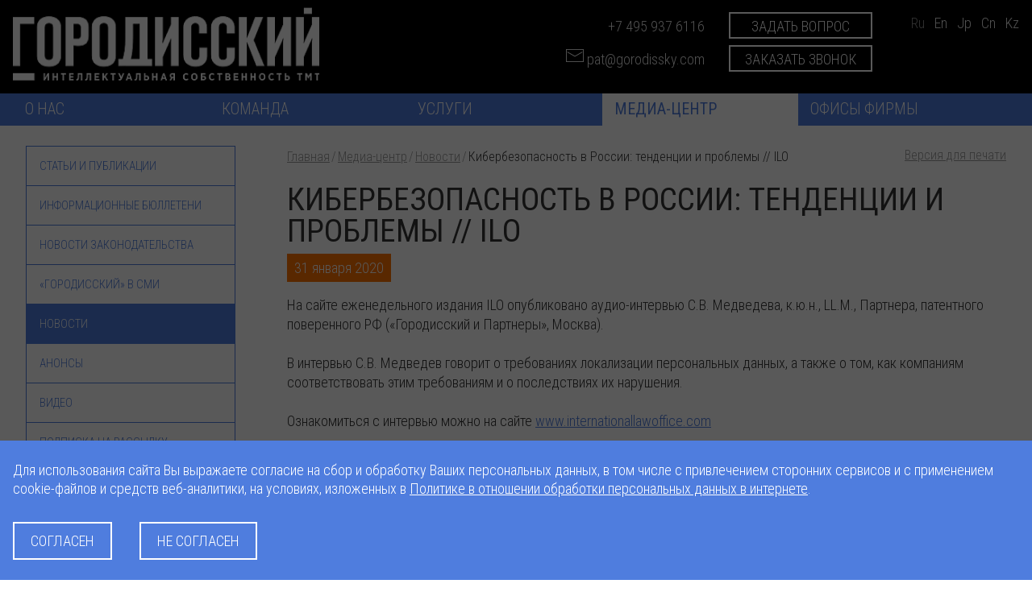

--- FILE ---
content_type: text/html; charset=utf-8
request_url: https://www.gorodissky.ru/publications/news/kiberbezopasnost-v-rossii-tendentsii-i-problemy-ilo/
body_size: 19357
content:
<!DOCTYPE HTML>
<html>
<head>
	<meta charset="windows-1251"/>
	<meta name="author" content="Юридическая фирма «Городисский и Партнеры»" />
	<meta http-equiv="imagetoolbar" content="no" />
	<meta http-equiv="X-UA-Compatible" content="IE=edge" />
	<meta name="SKYPE_TOOLBAR" content="SKYPE_TOOLBAR_PARSER_COMPATIBLE" />
	<meta name="viewport" content="width=1134" />
  <meta name="MobileOptimized" content="1134">
	<meta name="msvalidate.01" content="4D36F082A664217F409B6745B05A2324" />
  <meta name="viewport" content="width=device-width, initial-scale=1">
	<link href="/bitrix/templates/main/_i/favicon.ico" rel="icon" type="image/x-icon" />
  <meta property="og:description" content="" /><meta property="og:image" content="http://www.gorodissky.ru/bitrix/templates/main/_i/logo_inverted_380x91.png" /><link rel="image_src" href="http://www.gorodissky.ru/bitrix/templates/main/_i/logo_inverted_380x91.png" />    <meta property="og:title" content="Кибербезопасность в России: тенденции и проблемы // ILO"/>
    <meta property="og:type" content="website"/>
    <meta property="og:url" content="https://www.gorodissky.ru/publications/news/kiberbezopasnost-v-rossii-tendentsii-i-problemy-ilo/" />  
	<meta property="og:image" content="https://www.gorodissky.ru/bitrix/templates/main/_i/logo_inverted_380x91.png" />
    <meta property="og:image:width" content="380" />
    <meta property="og:image:height" content="91" />
	<link rel="apple-touch-icon" href="/bitrix/templates/main/_i/touch-icon-iphone.png"/>
	<link rel="apple-touch-icon" sizes="72x72" href="/bitrix/templates/main/_i/touch-icon-ipad.png"/>
	<link rel="apple-touch-icon" sizes="114x114" href="/bitrix/templates/main/_i/touch-icon-iphone4.png"/>
	<link rel="apple-touch-icon" sizes="120x120" href="/bitrix/templates/main/_i/touch-icon-iphone-retina.png">
	<link rel="apple-touch-icon" sizes="152x152" href="/bitrix/templates/main/_i/touch-icon-ipad-retina.png">

	<script type="text/javascript" src="/bitrix/templates/main/_js/swiper/dist/js/swiper.min.js"></script>
	<link rel="stylesheet" href="/bitrix/templates/main/_js/swiper/dist/css/swiper.min.css">
	<script type="text/javascript" async src="https://app.comagic.ru/static/cs.min.js"></script>

	<link rel="stylesheet" type="text/css" href="/bitrix/templates/mobile/_css/custom.css?16069747966865">
  	<link rel="stylesheet" type="text/css" href="/bitrix/templates/mobile/_css/gorodissky.css?1618414684103466">
	<link rel="stylesheet" type="text/css" href="/bitrix/templates/mobile/_css/jquery-ui.min.css">
	<link rel="stylesheet" type="text/css" href="/bitrix/templates/mobile/_css/style.min.css">
	<link rel="stylesheet" type="text/css" href="/bitrix/templates/mobile/_css/styles_mob.css?160697521324066">
	
    <!--	<link rel="stylesheet" href="/bitrix/templates/mobile/template_styles.css">-->
	<meta http-equiv="Content-Type" content="text/html; charset=utf-8" />
<meta name="robots" content="index, follow" />
<meta name="keywords" content="Новости юридической фирмы «Городисский и Партнеры»: доклады, выступления и участие специалистов фирмы в семинарах, акции, конкурсы, значимые события. " />
<meta name="description" content="Кибербезопасность в России: тенденции и проблемы // ILO. Самые последние и актуальные новости социального проекта юридической фирмы «Городисский и Партнеры» - Gorodissky IP School." />
<link rel="canonical" href="https://www.gorodissky.ru/publications/news/kiberbezopasnost-v-rossii-tendentsii-i-problemy-ilo/" />
<link href="/bitrix/js/ui/design-tokens/dist/ui.design-tokens.min.css?170309134722911" type="text/css"  rel="stylesheet" />
<link href="/bitrix/js/ui/fonts/opensans/ui.font.opensans.min.css?17030908112320" type="text/css"  rel="stylesheet" />
<link href="/bitrix/js/main/popup/dist/main.popup.bundle.min.css?170309101026598" type="text/css"  rel="stylesheet" />
<link href="/bitrix/cache/css/ru/mobile/page_2f5b6dbcb5c579925777ad9006f5aa2b/page_2f5b6dbcb5c579925777ad9006f5aa2b_v1.css?1765190691268" type="text/css"  rel="stylesheet" />
<link href="/bitrix/cache/css/ru/mobile/template_db7f856668d3e6b419fe0ceaa1d0303a/template_db7f856668d3e6b419fe0ceaa1d0303a_v1.css?176519069115672" type="text/css"  data-template-style="true" rel="stylesheet" />
<script type="text/javascript">if(!window.BX)window.BX={};if(!window.BX.message)window.BX.message=function(mess){if(typeof mess==='object'){for(let i in mess) {BX.message[i]=mess[i];} return true;}};</script>
<script type="text/javascript">(window.BX||top.BX).message({'JS_CORE_LOADING':'Загрузка...','JS_CORE_NO_DATA':'- Нет данных -','JS_CORE_WINDOW_CLOSE':'Закрыть','JS_CORE_WINDOW_EXPAND':'Развернуть','JS_CORE_WINDOW_NARROW':'Свернуть в окно','JS_CORE_WINDOW_SAVE':'Сохранить','JS_CORE_WINDOW_CANCEL':'Отменить','JS_CORE_WINDOW_CONTINUE':'Продолжить','JS_CORE_H':'ч','JS_CORE_M':'м','JS_CORE_S':'с','JSADM_AI_HIDE_EXTRA':'Скрыть лишние','JSADM_AI_ALL_NOTIF':'Показать все','JSADM_AUTH_REQ':'Требуется авторизация!','JS_CORE_WINDOW_AUTH':'Войти','JS_CORE_IMAGE_FULL':'Полный размер'});</script>

<script type="text/javascript" src="/bitrix/js/main/core/core.min.js?1703091381221146"></script>

<script>BX.setJSList(['/bitrix/js/main/core/core_ajax.js','/bitrix/js/main/core/core_promise.js','/bitrix/js/main/polyfill/promise/js/promise.js','/bitrix/js/main/loadext/loadext.js','/bitrix/js/main/loadext/extension.js','/bitrix/js/main/polyfill/promise/js/promise.js','/bitrix/js/main/polyfill/find/js/find.js','/bitrix/js/main/polyfill/includes/js/includes.js','/bitrix/js/main/polyfill/matches/js/matches.js','/bitrix/js/ui/polyfill/closest/js/closest.js','/bitrix/js/main/polyfill/fill/main.polyfill.fill.js','/bitrix/js/main/polyfill/find/js/find.js','/bitrix/js/main/polyfill/matches/js/matches.js','/bitrix/js/main/polyfill/core/dist/polyfill.bundle.js','/bitrix/js/main/core/core.js','/bitrix/js/main/polyfill/intersectionobserver/js/intersectionobserver.js','/bitrix/js/main/lazyload/dist/lazyload.bundle.js','/bitrix/js/main/polyfill/core/dist/polyfill.bundle.js','/bitrix/js/main/parambag/dist/parambag.bundle.js']);
</script>
<script type="text/javascript">(window.BX||top.BX).message({'LANGUAGE_ID':'ru','FORMAT_DATE':'DD.MM.YYYY','FORMAT_DATETIME':'DD.MM.YYYY HH:MI:SS','COOKIE_PREFIX':'gp','SERVER_TZ_OFFSET':'10800','UTF_MODE':'Y','SITE_ID':'ru','SITE_DIR':'/','USER_ID':'','SERVER_TIME':'1769410679','USER_TZ_OFFSET':'0','USER_TZ_AUTO':'Y','bitrix_sessid':'7502c937de67351ff38e258031c8a116'});</script>


<script type="text/javascript" src="/bitrix/js/main/popup/dist/main.popup.bundle.min.js?170309138365711"></script>
<script type="text/javascript">BX.setJSList(['/bitrix/templates/mobile/_js/jquery1.11.1.min.js']);</script>
<script type="text/javascript">BX.setCSSList(['/bitrix/templates/mobile/components/bitrix/news.detail/news/style.css','/bitrix/templates/mobile/template_styles.css','/bitrix/templates/mobile/styles.css']);</script>


<script type="text/javascript"  src="/bitrix/cache/js/ru/mobile/template_ad2f63bfb6bd18afb9531af495bc8e38/template_ad2f63bfb6bd18afb9531af495bc8e38_v1.js?176519069196081"></script>
<script type="text/javascript">var _ba = _ba || []; _ba.push(["aid", "873cd566ce0ea64f75323d1df309d134"]); _ba.push(["host", "www.gorodissky.ru"]); (function() {var ba = document.createElement("script"); ba.type = "text/javascript"; ba.async = true;ba.src = (document.location.protocol == "https:" ? "https://" : "http://") + "bitrix.info/ba.js";var s = document.getElementsByTagName("script")[0];s.parentNode.insertBefore(ba, s);})();</script>


	<title>Кибербезопасность в России: тенденции и проблемы // ILO – новости «Городисский и Партнеры»</title>
	
<!-- Yandex.Metrika counter -->
<script type="text/javascript">
   (function(m,e,t,r,i,k,a){m[i]=m[i]||function(){(m[i].a=m[i].a||[]).push(arguments)};
   m[i].l=1*new Date();
   for (var j = 0; j < document.scripts.length; j++) {if (document.scripts[j].src === r) { return; }}
   k=e.createElement(t),a=e.getElementsByTagName(t)[0],k.async=1,k.src=r,a.parentNode.insertBefore(k,a)})
   (window, document, "script", "https://mc.yandex.ru/metrika/tag.js", "ym");

   ym(6327580, "init", {
        clickmap:true,
        trackLinks:true,
        accurateTrackBounce:true,
        webvisor:true
   });
</script>
<noscript><div><img src="https://mc.yandex.ru/watch/6327580" style="position:absolute; left:-9999px;" alt=""/></div></noscript>
<!-- /Yandex.Metrika counter -->
</head>

<body>
<div id="panel"></div>
<div id="wrap">

    <div id="main_area" class="clearfix">
		<!-- BEGIN header -->
        <div class="header">

            <!-- BEGIN header_headline -->
			<div class="header_headline rubber_centered">
				<a href="/">
					<img width="380" alt="Городисский и Партнеры" src="/_i/GIP_logo_web_ru.png" height="91" title="Городисский и Партнеры" id="logo">
				</a>
				<div class="company">
									<a href="javascript:void(0);" class="btn btn_inverse btn-feedback cquestion_form_open mobile">Задать вопрос</a>
                </div>
                <!-- XV -->
                <div class="header_headline_Contacts header-lang">
					<span class="only_print">pat@gorodissky.ru</span>
					<a  href="https://www.gorodissky.ru/" class="active" title="Русский">Ru</a>
					<a rel="nofollow"  title="English" href="https://www.gorodissky.com">En</a>
                    <a rel="nofollow"  title="Japanese" href="https://www.gorodissky.com/jp/">Jp</a>
					<a rel="nofollow"  title="CN" href="https://www.gorodissky.com/cn/">Cn</a>
					<a rel="nofollow"  title="KZ" href="https://www.gorodissky.com/kz/">Kz</a><br>
					<span class="only_print">www.gorodissky.ru</span>
                </div>
				<div class="header_headline_Contacts header-contacts">
					<div class="header-contacts__col header-contacts__col_right">
						<a href="tel:+74959376116" title="Позвонить Городисский и Партнеры" class="open_TelList2 comagic_phone">+7 495 937 6116</a> <br>

 
<a class="email_list_custom" href="mailto:pat@gorodissky.com">     <img src="/upload/iconsemail.png" alt="">     pat@gorodissky.com</a> 

<!--<a href="/contacts/moskva/" class="contactPage_link" title="Страница контактов">свяжитесь с нами</a> -->					</div>
										<div class="header-contacts__col header-contacts__col_left">
						<a href="javascript:void(0);" class="btn btn_inverse btn-feedback cquestion_form_open">Задать вопрос</a>
						<a href="javascript:void(0);" class="btn btn_inverse btn-calback callback_form_open">Заказать звонок</a>

					</div>
									</div>
				<!-- / XV -->
            </div>
			<!-- END header_headline -->

            <!-- BEGIN header_menu -->
			<div class="header_menu">
			   <a href="javascript:void(0);" class="sandwitch_icon">Меню</a>
				<div class="header_menu_box rubber_centered">
                    <a href="javascript:void(0);" class="close_icon_mob">x</a>
					<div class="header_search_all mobile-search-all">
		                <div class="header_menu_searchBox_cover">
		                	<div class="header_menu_searchBox">
		                	<form name="search" action="/search/">
	<input type="submit" class="searchForm_button" title="Искать" value=" ">
	<input placeholder="Начать поиск" class="searchForm_text" type="text" name="q" value="" />
	<a href="#" class="header_menu_closeSearch noLine" title="Закрыть панель поиска">&#160;</a>
</form>		                	</div>
		            	</div>
		                <a href="#" class="header_menu_searchLink" title="Поиск">&#160;</a>
					</div>
										<div>
					<ul class="header_menu_list" itemscope itemtype="http://www.schema.org/SiteNavigationElement">
			<li class="menu_item toggle-menu">
			<a itemprop="name url" href="/about/" title="О нас" class="menu_item_name">О нас</a><span class="menu_marker">&#160;</span>
			<div class="menu_lev2_box size_2x">
								<div class="menu_lev2_column">
					<ul class="menu_lev2_list">
																		<li>
								<a href="/about/company_structure/" class=" menu_lev2_link">Структура </a>
							</li>
																								<li>
								<a href="/about/projects/" class=" menu_lev2_link">Проекты</a>
							</li>
																								<li>
								<a href="/about/ratings/" class=" menu_lev2_link">Рейтинги</a>
							</li>
																								<li>
								<a href="/gorodissky-ip-school/" class=" menu_lev2_link">Gorodissky IP School</a>
							</li>
																								<li>
								<a href="/about/vacancies/" class=" menu_lev2_link">Карьера</a>
							</li>
																								<li>
								<a href="/contacts/moskva/" class=" menu_lev2_link">Контакты</a>
							</li>
																</ul>
				</div>
				
				
				

								<div class="menu_lev2_teasers">
					<ul class="menu_lev2_images">
											<li>
							<a target="_blank" href="/upload/iblock/Gorodissky_2506.pdf" title="Презентация о фирме" class="menu_lev2_teaserLink">Презентация о фирме</a>
							<a target="_blank" href="/upload/iblock/Gorodissky_2506.pdf" title="Презентация о фирме">
								<img class="lev2_teaserImage" data-lazyload="/upload/webp/10a/menu_185.webp" src="[data-uri]" alt="Презентация о фирме">
							</a>
						</li>
											<li>
							<a  href="/dom-maikova/" title="Дом Майкова" class="menu_lev2_teaserLink">Дом Майкова</a>
							<a  href="/dom-maikova/" title="Дом Майкова">
								<img class="lev2_teaserImage" data-lazyload="/upload/webp/0e4/183485.webp" src="[data-uri]" alt="Дом Майкова">
							</a>
						</li>
											<li>
							<a  href="/about_gorodissky/" title="О М.Л. ГОРОДИССКОМ" class="menu_lev2_teaserLink">О М.Л. ГОРОДИССКОМ</a>
							<a  href="/about_gorodissky/" title="О М.Л. ГОРОДИССКОМ">
								<img class="lev2_teaserImage" data-lazyload="/upload/webp/e45/MLG_227x160_2-185.webp" src="[data-uri]" alt="О М.Л. ГОРОДИССКОМ">
							</a>
						</li>
										</ul>
				</div>
							</div>
	
							<li class="menu_item" itemprop="name">
				<a itemprop="url" href="/team/" title="Команда" class="menu_item_name">Команда</a>
			</li>
			
				<li class="menu_item toggle-menu service_link_dropdown">
			<a itemprop="name url" href="/services/" title="Услуги" class="menu_item_name">Услуги</a><span class="menu_marker">&#160;</span>
			<div class="menu_lev2_box size_2x">
				
															<div class="menu_lev2_column">
							<h4>Практика<br>патентных поверенных</h4>
							<ul class="menu_lev2_list">
																								<li>
										<a href="/services/izobreteniya-i-poleznye-modeli/" class="  menu_lev2_link">Патентование изобретений и полезных моделей</a>
									</li>
																																<li>
										<a href="/services/promyshlennye-obraztsy/" class="  menu_lev2_link">Патентование промышленных образцов</a>
									</li>
																																<li>
										<a href="/services/selektsionnye-dostizheniya/" class="  menu_lev2_link">Селекционные достижения</a>
									</li>
																																<li>
										<a href="/services/patentovanie-za-rubezhom/" class="  menu_lev2_link">Патентование за рубежом</a>
									</li>
																																<li>
										<a href="/services/patentnye-issledovaniya/" class="  menu_lev2_link">Патентные исследования</a>
									</li>
																																<li>
										<a href="/services/proverka-na-patentnuyu-chistotu/" class="  menu_lev2_link">Проверка на патентную чистоту</a>
									</li>
																																<li>
										<a href="/services/zaklyucheniya-o-narushenii-patentov/" class="  menu_lev2_link">Заключения о нарушении патентов</a>
									</li>
																																<li>
										<a href="/services/tovarnye-znaki/" class="  menu_lev2_link">Регистрация товарных знаков</a>
									</li>
																																<li>
										<a href="/services/registratsiya-tovarnykh-znakov-za-rubezhom/" class="  menu_lev2_link">Регистрация товарных знаков за рубежом</a>
									</li>
																																<li>
										<a href="/services/monitoring-tovarnykh-znakov/" class="  menu_lev2_link">Мониторинг товарных знаков</a>
									</li>
																																<li>
										<a href="/services/zaklyucheniya-o-narushenii-tovarnykh-znakov/" class="  menu_lev2_link">Заключения о нарушении товарных знаков</a>
									</li>
																																<li>
										<a href="/services/geograficheskie-ukazaniya-i-nmpt/" class="  menu_lev2_link">Географические указания и НМПТ</a>
									</li>
																																<li>
										<a href="/services/podderzhanie-v-sile-patentov-i-svidetelstv/" class="  menu_lev2_link">Продление патентов и товарных знаков</a>
									</li>
																																<li>
										<a href="/services/programmy-bazy-dannykh-topologii/" class="  menu_lev2_link">Программы для ЭВМ, базы данных и топологии интегральных микросхем</a>
									</li>
																						</ul>
						</div>
											<div class="menu_lev2_column">
							<h4>Юридическая<br>практика</h4>
							<ul class="menu_lev2_list">
																								<li>
										<a href="/services/strategicheskiy-konsalting/" class="  menu_lev2_link">Стратегический консалтинг</a>
									</li>
																																<li>
										<a href="/services/razreshenie-sporov/" class="  menu_lev2_link">Судебные споры</a>
									</li>
																																<li>
										<a href="/services/zashchita-prav-i-borba-s-kontrafaktnoy-produktsiey/" class="  menu_lev2_link">Защита прав и борьба с контрафактной продукцией</a>
									</li>
																																<li>
										<a href="/services/avtorskie-i-smezhnye-prava-/" class="  menu_lev2_link">Авторские и смежные права </a>
									</li>
																																<li>
										<a href="/services/nedobrosovestnaya-konkurentsiya-i-nedostovernaya-reklama-/" class="  menu_lev2_link">Недобросовестная конкуренция и недостоверная реклама </a>
									</li>
																																<li>
										<a href="/services/reklama-i-media/" class="  menu_lev2_link">Реклама и медиа</a>
									</li>
																																<li>
										<a href="/services/pravovaya-ekspertiza-i-audit/" class="  menu_lev2_link">Юридические проверки и аудиты</a>
									</li>
																																<li>
										<a href="/services/nalogooblozhenie-i-bukhgalterskiy-uchet/" class="  menu_lev2_link">Налогообложение и бухгалтерский учет</a>
									</li>
																																<li>
										<a href="/services/sdelki-po-rasporyazheniyu-is/" class="  menu_lev2_link">Сделки по распоряжению правами</a>
									</li>
																																<li>
										<a href="/services/domennye-imena-i-veb-sayty/" class="  menu_lev2_link">Доменные имена и веб-сайты </a>
									</li>
																																<li>
										<a href="/services/gorodissky-ip-security/" class="  menu_lev2_link">Защита бренда on-line и off-line</a>
									</li>
																																<li>
										<a href="/services/internet-i-elektronnaya-torgovlya/" class="  menu_lev2_link">Интернет и электронная торговля</a>
									</li>
																																<li>
										<a href="/services/kommercheskaya-tayna-i-nou-khau/" class="  menu_lev2_link">Коммерческая тайна и ноу-хау </a>
									</li>
																																<li>
										<a href="/services/informatsionnye-tekhnologii-zashchita-informatsii-i-personalnykh-dannykh/" class="  menu_lev2_link">Информационные технологии, защита информации и персональных данных</a>
									</li>
																																<li>
										<a href="/services/telekommunikatsii-i-svyaz/" class="  menu_lev2_link">Телекоммуникации и связь</a>
									</li>
																						</ul>
						</div>
									
				

							</div>
	
				<li class="menu_item toggle-menu">
			<a itemprop="name url" href="/publications/" title="Медиа-центр" class="menu_item_name">Медиа-центр</a><span class="menu_marker">&#160;</span>
			<div class="menu_lev2_box size_2x to_right">
								<div class="menu_lev2_column">
					<ul class="menu_lev2_list">
																		<li>
								<a href="/publications/articles/" class=" menu_lev2_link">Статьи и публикации</a>
							</li>
																								<li>
								<a href="/publications/newsletters/" class=" menu_lev2_link">Информационные бюллетени</a>
							</li>
																								<li>
								<a href="/publications/law_news/" class=" menu_lev2_link">Новости законодательства</a>
							</li>
																								<li>
								<a href="/publications/exp_articles/" class=" menu_lev2_link">«Городисский» в СМИ</a>
							</li>
																								<li class="active">
																	<a href="/publications/news/" class=" menu_lev2_link">Новости</a>
															</li>
																								<li>
								<a href="/publications/events/" class=" menu_lev2_link">Анонсы</a>
							</li>
																								<li>
								<a href="/publications/video/" class=" menu_lev2_link">Видео</a>
							</li>
																								<li>
								<a href="/subscription/" class="subs_custom menu_lev2_link">Подписка на рассылку</a>
							</li>
																</ul>
				</div>
				
				
				

								<div class="menu_lev2_teasers">
					<ul class="menu_lev2_images">
											<li>
							<a target="_blank" href="https://www.gorodissky.ru/upload/iblock/28a/ons3rr9hwae10noeua2e2d8jntzwy6tk/GNews_2025_160.pdf" title="Информационный бюллетень № 2 (160) 2025" class="menu_lev2_teaserLink">Информационный бюллетень № 2 (160) 2025</a>
							<a target="_blank" href="https://www.gorodissky.ru/upload/iblock/28a/ons3rr9hwae10noeua2e2d8jntzwy6tk/GNews_2025_160.pdf" title="Информационный бюллетень № 2 (160) 2025">
								<img class="lev2_teaserImage" data-lazyload="/upload/webp/b18/GNews_2025_16085.webp" src="[data-uri]" alt="Информационный бюллетень № 2 (160) 2025">
							</a>
						</li>
										</ul>
				</div>
							</div>
	
				<li class="menu_item toggle-menu">
			<a itemprop="name url" href="/contacts/" title="Офисы фирмы" class="menu_item_name">Офисы фирмы</a><span class="menu_marker">&#160;</span>
			<div class="menu_lev2_box size_2x to_right">
				
				
																				<div class="menu_lev2_column" style="padding-right:25px;">
							<ul class="menu_lev2_list">
															<li>
																		<a href="/contacts/moskva/" title="Москва" class="city_in_menu">Москва</a>
																		
																			тел: <a href="tel:+74959376116" class="phone_in_menu">+7 (495) 937-61-16</a><br />
																	</li>
															<li>
																		<a href="/contacts/kazan/" title="Казань" class="city_in_menu">Казань</a>
																		
																			тел: <a href="tel:+78432363232" class="phone_in_menu">+7 (843) 236-32-32</a><br />
																			тел: <a href="tel:+78432364343" class="phone_in_menu">+7 (843) 236-43-43</a><br />
																			тел: <a href="tel:+78432472244" class="phone_in_menu">+7 (843) 247-22-44</a><br />
																	</li>
															<li>
																		<a href="/contacts/vladivostok/" title="Владивосток" class="city_in_menu">Владивосток</a>
																		
																			тел: <a href="tel:+74232469100" class="phone_in_menu">+7 (423) 246-91-00</a><br />
																	</li>
															<li>
																		<a href="/contacts/nizhniy-novgorod/" title="Н.Новгород" class="city_in_menu">Н.Новгород</a>
																		
																			тел: <a href="tel:+78314307339" class="phone_in_menu">+7 (831) 430-73-39</a><br />
																	</li>
															<li>
																		<a href="/contacts/perm/" title="Пермь" class="city_in_menu">Пермь</a>
																		
																			тел: <a href="tel:+73422583438;+73422087474" class="phone_in_menu">+7 (342) 258 34 38; +7 (342) 208 74 74</a><br />
																	</li>
															<li>
																		<a href="/contacts/sarov/" title="Саров" class="city_in_menu">Саров</a>
																		
																			тел: <a href="tel:+78313445275" class="phone_in_menu">+7 (831) 344 5275</a><br />
																	</li>
															<li>
																		<a href="/contacts/ufa/" title="Уфа" class="city_in_menu">Уфа</a>
																		
																			тел: <a href="tel:+73472865861" class="phone_in_menu">+7 (347) 286 5861</a><br />
																	</li>
															<li>
																		<a href="/contacts/UAEdubai/" title="Дубай" class="city_in_menu">Дубай</a>
																		
																			тел: <a href="tel:+97143554882" class="phone_in_menu">+971 43 55 4882</a><br />
																	</li>
														</ul>
						</div>
											<div class="menu_lev2_column" style="padding-right:0px;">
							<ul class="menu_lev2_list">
															<li>
																		<a href="/contacts/sankt-peterburg/" title="Санкт-Петербург" class="city_in_menu">Санкт-Петербург</a>
																		
																			тел: <a href="tel:+78123275056" class="phone_in_menu">+7 (812) 327-50-56</a><br />
																			тел: <a href="tel:+78122330709" class="phone_in_menu">+7 (812) 233-07-09</a><br />
																	</li>
															<li>
																		<a href="/contacts/ekaterinburg/" title="Екатеринбург" class="city_in_menu">Екатеринбург</a>
																		
																			тел: <a href="tel:+73433511383" class="phone_in_menu">+7 (343) 351-13-83</a><br />
																	</li>
															<li>
																		<a href="/contacts/samara/" title="Самара" class="city_in_menu">Самара</a>
																		
																			тел: <a href="tel:+78462702612" class="phone_in_menu">+7 (846) 270-26-12</a><br />
																			тел: <a href="tel:+78462702614" class="phone_in_menu">+7 (846) 270-26-14</a><br />
																			тел: <a href="tel:+78462702613" class="phone_in_menu">+7 (846) 270-26-13</a><br />
																	</li>
															<li>
																		<a href="/contacts/krasnodar/" title="Краснодар" class="city_in_menu">Краснодар</a>
																		
																			тел: <a href="tel:+78612100866" class="phone_in_menu">+7 (861) 210-08-66</a><br />
																	</li>
															<li>
																		<a href="/contacts/dubna/" title="Дубна" class="city_in_menu">Дубна</a>
																		
																			тел: <a href="tel:+74962199299" class="phone_in_menu">+7 (496) 219-92-99</a><br />
																			тел: <a href="tel:+74962199229" class="phone_in_menu">+7 (496) 219-92-29</a><br />
																	</li>
															<li>
																		<a href="/contacts/novosibirsk/" title="Новосибирск" class="city_in_menu">Новосибирск</a>
																		
																			тел: <a href="tel:+73832093045" class="phone_in_menu">+7 (383) 209 3045</a><br />
																	</li>
															<li>
																		<a href="##" title="Киев" class="city_in_menu">Киев</a>
																		
																			тел: <a href="tel:" class="phone_in_menu"></a><br />
																	</li>
															<li>
																		<a href="/contacts/KZastana/" title="Астана" class="city_in_menu">Астана</a>
																		
																			тел: <a href="tel:+77172270901" class="phone_in_menu">+7 (7172) 270901</a><br />
																	</li>
															<li>
																		<a href="/contacts/KGbishkek/" title="Бишкек" class="city_in_menu">Бишкек</a>
																		
																			тел: <a href="tel:+996312975715" class="phone_in_menu">+ 996 312 975715</a><br />
																	</li>
														</ul>
						</div>
									

							</div>
	
	</li>				
					
					
					
	
<li><div class="clear"></div></li>
</ul>					<div class="clear"></div>
				</div>
               <div class="header_search_all desktop-search-all">
	                <div class="header_menu_searchBox_cover">
	                	<div class="header_menu_searchBox">
	                	<form name="search" action="/search/">
	<input type="submit" class="searchForm_button" title="Искать" value=" ">
	<input placeholder="Начать поиск" class="searchForm_text" type="text" name="q" value="" />
	<a href="#" class="header_menu_closeSearch noLine" title="Закрыть панель поиска">&#160;</a>
</form>	                	</div>
	            	</div>
	                <a href="#" class="header_menu_searchLink" title="Поиск">&#160;</a>
				</div>

				<!-- XV -->
				<div class="mobile-menu-buttons">
					<div class="header-contacts__col header-contacts__col_right" style="margin-bottom: 20px;">
						<a href="tel:+74959376116" title="Позвонить Городисский и Партнеры" class="open_TelList2 comagic_phone">+7 495 937 6116</a> <br>

 
<a class="email_list_custom" href="mailto:pat@gorodissky.com">     <img src="/upload/iconsemail.png" alt="">     pat@gorodissky.com</a> 

<!--<a href="/contacts/moskva/" class="contactPage_link" title="Страница контактов">свяжитесь с нами</a> -->					</div>
					<a href="javascript:void(0);" class="callback_form_open btn-feedback">Заказать звонок</a>
					<a href="javascript:void(0);" class="cquestion_form_open btn-calback">Задать вопрос</a>
				</div>

				<div class="header_headline_Contacts header-lang header-lang_mobile">
					<a   href="https://www.gorodissky.ru/" class="active" title="Русский">Ru</a>
					<a rel="nofollow"   title="English" href="https://www.gorodissky.com/">En</a>
                    <a rel="nofollow"   title="Japanese" href="https://www.gorodissky.com/jp/">Jp</a>
					<a rel="nofollow"   title="CN" href="https://www.gorodissky.com/cn/">Cn</a>
					<a rel="nofollow"   title="KZ" href="https://www.gorodissky.com/kz/">Kz</a><br>
                </div>
				<!-- / XV -->

            </div></div>
			<!-- END header_menu -->
        </div>
		<!-- END header -->
		<!-- BEGIN content_area -->
		<!-- BEGIN index_slider -->
				<!-- END index_slider -->
		<div class="content_area rubber_centered">

    <div class="rubber_centered">
	<div class="contnent_area_left">
		 <!-- BEGIN blocks_menu -->
<ul class="blocks_menu">
			<li class="blocks_menu_item">
			<a href="/publications/articles/">Статьи и публикации</a>
		</li>
				<li class="blocks_menu_item">
			<a href="/publications/newsletters/">Информационные бюллетени</a>
		</li>
				<li class="blocks_menu_item">
			<a href="/publications/law_news/">Новости законодательства</a>
		</li>
				<li class="blocks_menu_item">
			<a href="/publications/exp_articles/">«Городисский» в СМИ</a>
		</li>
				<li class="blocks_menu_item active">
							<a href="/publications/news/">Новости</a>
					</li>
				<li class="blocks_menu_item">
			<a href="/publications/events/">Анонсы</a>
		</li>
				<li class="blocks_menu_item">
			<a href="/publications/video/">Видео</a>
		</li>
				<li class="blocks_menu_item">
			<a href="/subscription/">Подписка на рассылку</a>
		</li>
	</ul>	  	
<!-- END blocks_menu -->



 	</div>
	 <!-- BEGIN contnent_area_main -->
	<div class="contnent_area_main">
		<div class="contnent_area_incut">
			 <!-- BEGIN service_line -->
			<div class="service_line">
				 <noindex><a target="_blank" href="/publications/news/kiberbezopasnost-v-rossii-tendentsii-i-problemy-ilo/?print" rel="nofollow" title="Версия для печати" class="printPage_link floatRight">Версия для печати</a></noindex><div class="breadcrumbs" itemscope itemtype="http://schema.org/BreadcrumbList"><span itemprop="itemListElement" itemscope itemtype="http://schema.org/ListItem"><a href="/" title="Главная" itemprop="item"><span itemprop="name">Главная</span></a></li><span class="breadcrumbs_separator">/</span><meta itemprop="position" content="1"></span><span itemprop="itemListElement" itemscope itemtype="http://schema.org/ListItem"><a href="/publications/" title="Медиа-центр" itemprop="item"><span itemprop="name">Медиа-центр</span></a></li><span class="breadcrumbs_separator">/</span><meta itemprop="position" content="2"></span><span itemprop="itemListElement" itemscope itemtype="http://schema.org/ListItem"><a href="/publications/news/" title="Новости" itemprop="item"><span itemprop="name">Новости</span></a></li><span class="breadcrumbs_separator">/</span><meta itemprop="position" content="3"></span><span itemprop="itemListElement" itemscope itemtype="http://schema.org/ListItem"><span itemprop="name" class="breadcrumbs_current_page">Кибербезопасность в России: тенденции и проблемы // ILO</span><meta itemprop="position" content="4"></span></div>			</div>
			 <!-- END service_line --> <!-- BEGIN project_description -->
<div class="news_description">
	<div itemscope itemtype="http://schema.org/NewsArticle">
<h1 itemprop="headline">Кибербезопасность в России: тенденции и проблемы // ILO</h1>
<span class="newslist_item_title">31 января 2020</span><div class="clear"></div>

<div>


    

	<section itemprop="description"><p>На сайте еженедельного издания ILO опубликовано аудио-интервью С.В. Медведева, к.ю.н., LL.M., Партнера, патентного поверенного РФ («Городисский и Партнеры», Москва).
<p>В интервью С.В. Медведев говорит о требованиях локализации персональных данных, а также о том, как компаниям соответствовать этим требованиям и о последствиях их нарушения.
<p>Ознакомиться с интервью можно на сайте <a href="https://www.lexology.com/commentary/tech-data-telecoms-media/cybersecurity-trends-and-issues-/russia/gorodissky-partners" target="_blank">www.internationallawoffice.com</a> </section>

	
		<div class="clear"></div>
</div>







</div>

    
	        <!--script type="text/javascript">(function() {
                            if (window.pluso)if (typeof window.pluso.start == "function") return;
                            if (window.ifpluso==undefined) { window.ifpluso = 1;
                                var d = document, s = d.createElement('script'), g = 'getElementsByTagName';
                                s.type = 'text/javascript'; s.charset='UTF-8'; s.async = true;
								s.src = '/bitrix/templates/mobile/_js/pluso-like.js';
								//s.src = ('https:' == window.location.protocol ? 'https' : 'http')  + '://share.pluso.ru/pluso-like.js';
                                var h=d[g]('body')[0];
                                h.appendChild(s);
                            }})();</script-->
<style>.ya-share2__list.ya-share2__list_direction_horizontal { margin-top: -17px;}</style>
<div style="float: right; margin-top: 5px;"><span style="padding: 5px;display: inline-block;">Поделиться:</span> <!--div class="pluso" data-background="transparent" data-options="medium,square,line,horizontal,nocounter,theme=04" data-services="facebook,linkedin,livejournal,vkontakte,twitter" style="float: right;"></div-->
<script src="https://yastatic.net/share2/share.js"></script>
<div class="ya-share2" data-curtain data-services="vkontakte,telegram,lj" style="display: inline-block;"></div>
</div>

	<a href="/publications/news/" class="bordered_link bordered_link_smaller" title="Вернуться назад">
	Вернуться назад	</a>
</div>
<!-- END project_description -->


		</div>
	</div>
</div>
<br>
		<script>
			var closeSite = function() {
				window.open('https://www.gorodissky.ru/publications/news/kiberbezopasnost-v-rossii-tendentsii-i-problemy-ilo/', '_self', '');
				window.close();
			}
			function makeBlank() {
			  window.location.href = "about:blank";
			}
		</script>
		</div>
		<!-- END content_area -->


				
		<div id="overlay" >
			<div class="popup-info" id="popup-info" >
				<div class="container">
					<div class="popup-info__content ">
						<div class="popup-info__wrapp">
							<div class="popup-info__text">
								<p>Для использования сайта Вы принимаете условия нашего <a href="/info/" >Пользовательского соглашения</a>.</p>				
							</div>
						</div>
						<div class="popup-info__wrapp flex-vc-bw">
							<a href="#" class="popup-cookie__btn btn btn__third" data-btn="accept2"  onclick="document.getElementById('overlay').style.display='none';" title="СОГЛАСЕН">СОГЛАСЕН </a>
							<a href="#" class="popup-cookie__btn btn btn__third"   onclick="makeBlank();"  title="НЕ СОГЛАСЕН">НЕ СОГЛАСЕН</a>
							
						</div>
					</div>
				</div>
			</div>
			<div class="popup-cookie" id="popup-cookie" >
				<div class="container">
					<div class="popup-cookie__content ">
						<div class="popup-cookie__wrapp">
							<div class="popup-cookie__text">
								<p>Для использования сайта Вы выражаете согласие на сбор и обработку Ваших персональных данных, в том числе с привлечением сторонних сервисов и с применением cookie-файлов и средств веб-аналитики, на условиях, изложенных в <a href="/info/#pol3" >Политике в отношении обработки персональных данных в интернете</a>.</p>								
							</div>
						</div>
						<div class="popup-cookie__wrapp flex-vc-bw">
							<a href="#" class="popup-cookie__btn btn btn__third" data-btn="accept"  title="СОГЛАСЕН ">СОГЛАСЕН </a>
							<a href="#" class="popup-cookie__btn btn btn__third"   onclick="makeBlank();"  title="НЕ СОГЛАСЕН">НЕ СОГЛАСЕН</a>
							
						</div>
					</div>
				</div>
			</div>
			
			
		</div>
	</div>
</div>


<!-- BEGIN footer -->
<!-- <div id="footer" class=""> -->
<div id="footer" class="main">
		<!-- BEGIN clients_list -->
        <div class="clients_cover"><div class="clients rubber_centered">
			
<div class="swiper-container index_clients_scroller_SHORT" style="height: 90px; overflow: hidden"><div class="swiper-wrapper">


            		<div class="swiper-slide">

			<a id="bx_3218110189_17011" href="/about/ratings/the-2024-outstanding-international-ip-service-teams/" title="The 2024 Outstanding International IP Service Teams" rel="nofollow">
				<img src="/upload/webp/418/chinasip_22085.webp" alt="The 2024 Outstanding International IP Service Teams" width="160" height="88">
			</a>
		 </div>
			<div class="swiper-slide">

			<a id="bx_3218110189_14122" href="/about/ratings/reyting-yuridicheskogo-rynka-oae-pravo-ru/" title="Рейтинг юридического рынка ОАЭ, Право.ру" rel="nofollow">
				<img src="/upload/webp/b70/pravo_Uae_ru85.webp" alt="Рейтинг юридического рынка ОАЭ, Право.ру" width="160" height="88">
			</a>
		 </div>
			<div class="swiper-slide">

			<a id="bx_3218110189_13566" href="/about/ratings/pravo-300/" title="ПРАВО-300" rel="nofollow">
				<img src="/upload/webp/07d/pr30085.webp" alt="ПРАВО-300" width="160" height="88">
			</a>
		 </div>
			<div class="swiper-slide">

			<a id="bx_3218110189_13565" href="/about/ratings/reyting-luchshikh-rossiyskikh-yuristov/" title="Рейтинг лучших российских юристов" rel="nofollow">
				<img src="/upload/webp/a89/RG_rating_202485.webp" alt="Рейтинг лучших российских юристов" width="160" height="88">
			</a>
		 </div>
			<div class="swiper-slide">

			<a id="bx_3218110189_10880" href="/about/ratings/pravo300-rekmendovannye-yuristy/" title="ПРАВО300 - Рекомендованные юристы" rel="nofollow">
				<img src="/upload/webp/214/pravo-300rl85.webp" alt="ПРАВО300 - Рекомендованные юристы" width="160" height="88">
			</a>
		 </div>
			<div class="swiper-slide">

			<a id="bx_3218110189_8158" href="/about/ratings/reyting-yuridicheskikh-firm-id-kommersant-/" title="Рейтинг юридических фирм ИД «КоммерсантЪ» " rel="nofollow">
				<img src="/upload/webp/ac7/kmms285.webp" alt="Рейтинг юридических фирм ИД «КоммерсантЪ» " width="160" height="88">
			</a>
		 </div>
			<div class="swiper-slide">

			<a id="bx_3218110189_8085" href="/about/ratings/media-law-international/" title="Media Law International" rel="nofollow">
				<img src="/upload/webp/bd3/MLI25_22085.webp" alt="Media Law International" width="160" height="88">
			</a>
		 </div>
			<div class="swiper-slide">

			<a id="bx_3218110189_2055" href="/about/ratings/wipr-leaders/" title="WIPR Leaders" rel="nofollow">
				<img src="/upload/webp/75e/wipr-leaders-22085.webp" alt="WIPR Leaders" width="160" height="88">
			</a>
		 </div>
			<div class="swiper-slide">

			<a id="bx_3218110189_11464" href="/about/ratings/lexology-legal-influencers-/" title="Участие в рейтинге Lexology Legal Influencers " rel="nofollow">
				<img src="/upload/webp/6ec/lli22q285.webp" alt="Участие в рейтинге Lexology Legal Influencers " width="160" height="88">
			</a>
		 </div>
			<div class="swiper-slide">

			<a id="bx_3218110189_39" href="/about/ratings/iam-1000/" title="IAM 1000" rel="nofollow">
				<img src="/upload/webp/5a3/iam1000_22085.webp" alt="IAM 1000" width="160" height="88">
			</a>
		 </div>
			<div class="swiper-slide">

			<a id="bx_3218110189_320" href="/about/ratings/wtr-1000/" title="WTR-1000" rel="nofollow">
				<img src="/upload/webp/055/wtr100085.webp" alt="WTR-1000" width="160" height="88">
			</a>
		 </div>
			<div class="swiper-slide">

			<a id="bx_3218110189_1725" href="/about/ratings/chambers-partners-europe/" title="Chambers & Partners Europe" rel="nofollow">
				<img src="/upload/webp/e55/chambers222x12285.webp" alt="Chambers & Partners Europe" width="160" height="88">
			</a>
		 </div>
			<div class="swiper-slide">

			<a id="bx_3218110189_10570" href="/about/ratings/iam-global-leaders/" title="IAM Global Leaders" rel="nofollow">
				<img src="/upload/webp/9c7/IAMGL22085.webp" alt="IAM Global Leaders" width="160" height="88">
			</a>
		 </div>
			<div class="swiper-slide">

			<a id="bx_3218110189_40" href="/about/ratings/wwl/" title="Who’s Who Legal" rel="nofollow">
				<img src="/upload/webp/918/wwl85.webp" alt="Who’s Who Legal" width="160" height="88">
			</a>
		 </div>
			<div class="swiper-slide">

			<a id="bx_3218110189_4517" href="/about/ratings/the-patent-lawyer-magazine-rekomenduet/" title="The Patent Lawyer Magazine рекомендует" rel="nofollow">
				<img src="/upload/webp/ceb/The-Patent-Lawyer-Logo-22085.webp" alt="The Patent Lawyer Magazine рекомендует" width="160" height="88">
			</a>
		 </div>
			<div class="swiper-slide">

			<a id="bx_3218110189_8676" href="/about/ratings/best-lawyers-2021/" title="Лучшие юристы в области ИС" rel="nofollow">
				<img src="/upload/webp/03d/bestlawyers202085.webp" alt="Лучшие юристы в области ИС" width="160" height="88">
			</a>
		 </div>
			<div class="swiper-slide">

			<a id="bx_3218110189_38" href="/about/ratings/the-legal-500/" title="The Legal 500\EMEA рекомендует" rel="nofollow">
				<img src="/upload/webp/7eb/legal50085.webp" alt="The Legal 500\EMEA рекомендует" width="160" height="88">
			</a>
		 </div>
			<div class="swiper-slide">

			<a id="bx_3218110189_4282" href="/about/ratings/the-trademark-lawyer-magazine-rekomenduet/" title="The Trademark Lawyer Magazine рекомендует" rel="nofollow">
				<img src="/upload/webp/cfd/tml_22285.webp" alt="The Trademark Lawyer Magazine рекомендует" width="160" height="88">
			</a>
		 </div>
			<div class="swiper-slide">

			<a id="bx_3218110189_321" href="/about/ratings/managing-intellectual-property/" title="Managing Intellectual Property" rel="nofollow">
				<img src="/upload/webp/cce/ipstars_top2021_22085.webp" alt="Managing Intellectual Property" width="160" height="88">
			</a>
		 </div>
			<div class="swiper-slide">

			<a id="bx_3218110189_41" href="/about/ratings/ip-stars/" title="MIP IP Stars" rel="nofollow">
				<img src="/upload/webp/0ed/ipstars2020_22085.webp" alt="MIP IP Stars" width="160" height="88">
			</a>
		 </div>
			<div class="swiper-slide">

			<a id="bx_3218110189_3086" href="/about/ratings/leaders-league/" title="Leaders League" rel="nofollow">
				<img src="/upload/webp/1b4/leadersLeague22285.webp" alt="Leaders League" width="160" height="88">
			</a>
		 </div>
			<div class="swiper-slide">

			<a id="bx_3218110189_1783" href="/about/ratings/pct-filer-/" title="PCT Filer Top-5" rel="nofollow">
				<img src="/upload/webp/1ac/mip20085.webp" alt="PCT Filer Top-5" width="160" height="88">
			</a>
		 </div>
			<div class="swiper-slide">

			<a id="bx_3218110189_3576" href="/about/ratings/expert-guides/" title="Expert Guides" rel="nofollow">
				<img src="/upload/webp/4ae/expgd_20years85.webp" alt="Expert Guides" width="160" height="88">
			</a>
		 </div>
			<div class="swiper-slide">

			<a id="bx_3218110189_5467" href="/about/ratings/the-top-250-women-in-ip-2019/" title="The Top 250 Women in IP 2019" rel="nofollow">
				<img src="/upload/webp/6e0/IPStars_Top250Women19_22285.webp" alt="The Top 250 Women in IP 2019" width="160" height="88">
			</a>
		 </div>
			<div class="swiper-slide">

			<a id="bx_3218110189_5550" href="/about/ratings/wipr-s-influential-women-in-ip-2019/" title="WIPR's Influential Women in IP 2019" rel="nofollow">
				<img src="/upload/webp/501/WIIP_logo_2019_222l85.webp" alt="WIPR's Influential Women in IP 2019" width="160" height="88">
			</a>
		 </div>
			<div class="swiper-slide">

			<a id="bx_3218110189_3631" href="/about/ratings/leaders-league-luchshaya-evropeyskaya-firma-v-oblasti-intellektualnoy-sobstvennosti-2018/" title="Leaders League Лучшая Европейская Фирма в Области Интеллектуальной Собственности 2018" rel="nofollow">
				<img src="/upload/webp/bb9/ilasa201885.webp" alt="Leaders League Лучшая Европейская Фирма в Области Интеллектуальной Собственности 2018" width="160" height="88">
			</a>
		 </div>
	</div></div>

<div class="swiper-button-prev"></div>
<div class="swiper-button-next"></div>

<script>
    if (!document.querySelector('.index_clients_scroller_SHORT').swiper){
        var index_clients_scroller_SHORT = new Swiper('.index_clients_scroller_SHORT',{
            slidesPerView: 2,
            spaceBetween: 15,
            speed: 1200,
            loop: true,
            autoplay: {
                delay: 5000,
            },
            navigation: {
                nextEl: '.index_clients_scroller_SHORT ~ .swiper-button-next',
                prevEl: '.index_clients_scroller_SHORT ~ .swiper-button-prev',
            },
            breakpoints: {
                768: {
                    slidesPerView: 3,
                    spaceBetween: 15
                },
                1024: {
                    slidesPerView: 4,
                    spaceBetween: 15
                },
                1366: {
                    slidesPerView: 5,
                    spaceBetween: 15
                }
            }
        });
    }
</script>
<style>
h2.ratingHeader {
	font-size: 40px;
	color: #333333;
	margin-bottom: 25px;
	font-weight: normal;
	text-transform: uppercase;
}
@media screen and (max-width: 1000px) {
	h2.ratingHeader {
		font-size: 25px;
	}
}
.clients_cover .swiper-button-next, .clients_cover .swiper-button-prev {
	top: 34px;
}
.main .index_clients_scroller_SHORT ~ .swiper-button-next,
.main .index_clients_scroller_SHORT ~ .swiper-button-prev {
    top: calc(50% + 5px);
}

</style>        </div></div>
        <!-- END clients_list -->

	<div class="footer_content">
    	<!-- BEGIN footer Contacts -->
        <div class="vcard footer_content_Contacts" itemscope itemtype="http://schema.org/Organization">
            <p>
				&copy; <span class="footer_name" itemprop="name"><span class="fn org">ООО &laquo;Юридическая фирма Городисский и Партнеры&raquo;</span>, 2015-2026</span>
<br />            </p>
            <!-- BEGIN footer Contacts by VCArd -->
            <div>
				<span class="adr" itemprop="address" itemscope itemtype="http://schema.org/PostalAddress"> <span class="country-name">Россия</span> <span class="postal-code" itemprop="postalCode">129090</span>, <span class="locality" itemprop="addressLocality">Москва</span>, <span class="street-address" itemprop="streetAddress">ул. Большая Спасская, 25, стр. 3</span> </span>
<div class="footer_telnum">
	 Телефон: <a href="tel:+74959376116" title="Позвонить в &amp;laquo;Городисский и Партнеры&amp;raquo;" class="open_TelList comagic_phone2" itemprop="telephone">+7 495 937 6116</a>; E-mail: <a class="email" href="mailto:pat@gorodissky.com" itemprop="email">pat@gorodissky.com</a>
	<div class="tel_list">
 <a href="tel:+74959376116" title="Позвонить Gorodessky" class="tel comagic_phone2" itemprop="telephone">+7 495 937 6116</a>
 <a href="tel:+74959376116" title="Позвонить в &amp;laquo;Городисский и Партнеры&amp;raquo;" class="comagic_phone2" itemprop="telephone">+7 495 937 6116</a>
 <a href="#" class="tel_list_Close" title="Закрыть список телефонов">&nbsp;</a>
	</div>
</div>            </div>
            <!-- END footer Contacts by VCArd -->
        </div>
        <!-- END footer Contacts -->

        <!-- BEGIN footer Artus copyrights -->
       	<div class="block3">
                <div id="artus">
					
<img src="/_v/logo_artus_gray_69x33.png" width="69" height="33" alt="Интернет-агентство «Артус»"> 
<noindex><span> 
	<a rel="nofollow" href="http://www.artus.ru/" target="_blank" title="Создание сайтов — интернет-агентство «Артус»">Создание сайтов</a> &mdash;<br/>
	интернет-агентство &laquo;Артус&raquo;
</span> 
</noindex>
                </div>
        </div>
        <!-- END footer Artus copyrights -->

        <!-- BEGIN footer Navigation -->
        <div class="footer_content_Navigation">
			<ul class="footer_content_NaviList">
			<li><a   title="Пользовательское соглашение" href="/info/">Пользовательское соглашение</a></li>
			<li><a   title="Карта сайта" href="/sitemap/">Карта сайта</a></li>
			<li><a id="feedback_form_open" onclick="ga('send', 'event', 'button', 'click', 'feeedback'); yaCounter6327580.reachGoal('FEEDBACKCLICK'); return true;" title="Обратная связь" href="javascript:void(0);">Обратная связь</a></li>
			<li><a  onclick="ga('send', 'event', 'button', 'click', 'feeedback'); yaCounter6327580.reachGoal('FEEDBACKCLICK'); return true;" title="Поиск" href="/search/">Поиск</a></li>
			<li><a  onclick="ga('send', 'event', 'button', 'click', 'feeedback'); yaCounter6327580.reachGoal('FEEDBACKCLICK'); return true;" title="" href=""></a></li>
		<!--<li> 
<!--noindex-->
<!--<a  rel="nofollow" title="Gorodissky пїЅ Facebook" href="https://www.facebook.com/pages/Gorodissky-Partners/192128770826252?fref=ts" class="socialIcon_small socialIcon_fb" target="_blank"> </a>--><!--/noindex-->
 <!--</li>
 <li> 
<!--noindex-->
<!--<a  rel="nofollow" title="Gorodissky in Twitter" target="_blank" href="https://twitter.com/gorodissky" class="socialIcon_small socialIcon_tw"> </a><!--/noindex-->
<!-- </li>

<!--<li>
<!~~noindex~~>
 <a title="Gorodissky пїЅ Linkedin"  target="_blank" href="https://www.linkedin.com/company/gorodissky-&-partners" class="socialIcon_small socialIcon_in" > </a> 
<!~~/noindex~~>
</li>-->
<li> 
<!--noindex-->
<a  rel="nofollow" title="Gorodissky in YouTube" target="_blank" href="https://youtube.com/c/LawFirmGorodisskyPartners" class="socialIcon_small socialIcon_yt"> </a><!--/noindex-->
 </li> 

 <li> 
<!--noindex-->
<a  rel="nofollow" title="Gorodissky in Telegram" target="_blank" href="https://t.me/gorodissky" class="socialIcon_small socialIcon_tg"> </a><!--/noindex-->
 </li> 

 
<li> 
<!--noindex-->
<a  rel="nofollow" title="Gorodissky in VK" target="_blank" href="https://vk.com/gorodisskypartners" class="socialIcon_small socialIcon_vk"> </a><!--/noindex-->
 </li>
 <li> 
<!--noindex-->
<a  rel="nofollow" title="Gorodissky in Dzen.Yandex" target="_blank" href="https://zen.yandex.ru/id/5f3a6651ec1ae7688e2177e6" class="socialIcon_small socialIcon_dzen"> </a><!--/noindex-->
 </li></ul>            <ul class="footer_content_NaviList">
			<li><a   title="Политика в отношении обработки персональных данных" href="/info/#pol3">Политика в отношении обработки персональных данных</a></li>
	
</ul>        </div>
        <!-- END footer Navigation -->

	</div>
</div>
<!-- END footer -->


<!-- BEGIN body_shadow -->
<div class="body_shadow">

		<script>
		$(document).ready(function() {
			$('.callback_form_open').on('click',function(){
				openPopupWindow();
				$('#callback_form').delay(200).fadeIn(300, function(){
					checkHeightPopupWindow($(this).height())
				});
				return false;
			});

			$('.cquestion_form_open').on('click',function(){
				openPopupWindow();
				$('#question_form').delay(200).fadeIn(300, function(){
					checkHeightPopupWindow($(this).height())
				});
				return false;
			});

			$('.author_form_open').on('click',function(){
				openPopupWindow();
				$('#author_form').delay(200).fadeIn(300, function(){
					checkHeightPopupWindow($(this).height())
				});
				return false;
			});
		});
		</script>

		

<script>
$(function(){
	$('#callback_form input[name="form_text_47"]').on('keyup', function() {
	    let phone = $(this).val();
	    phone = phone.replace(/[^0-9]/gim, '');
	    $(this).val(phone);
	});
});
</script>

<script>
   function onSubmit(token) {
     document.getElementById("demo-form").submit();
   }
 </script>




<div class="popup_window" id="callback_form_success" style="display: none;">
	<div class="box_form">
		<a href="#" title="Закрыть" class="close_box_form">&nbsp;</a>
		<h2>Ваше сообщение отправлено</h2>
		<div class="box_message">
			Спасибо за обращение. <br>Мы обязательно свяжемся с Вами <br>в ближайшее время.		</div>
		<div class="clear"> &nbsp;</div>
	</div>
</div>

<div class="popup_window" id="callback_form">
	<div class="box_form">
		<a href="#" title="Закрыть" class="close_box_form">&#160;</a>
		<h2>Заказать звонок</h2>
		<div class="box_form_620px">
			
		
			<form name="SIMPLE_FORM_7" method="POST" enctype="multipart/form-data" class="team_form">
				<input type="hidden" name="sessid" id="sessid_1" value="7502c937de67351ff38e258031c8a116" />				<input type="hidden" name="WEB_FORM_ID" value="7">

				<div class="bf_line">
					<label class="bf_line_label">Имя *</label>
					<div class="bf_line_field">
						<input name="form_text_45" type="text" class="custom_input" value="" placeholder="Ваше имя" data-validation="required" required />
					</div>
				</div>
				<div class="bf_line">
					<label class="bf_line_label">Телефон *</label>
					<div class="bf_line_field">
						<input name="form_text_47" type="text" class="custom_input" value="" placeholder="Ваш телефон" data-validation="required" required />
					</div>
				</div>
				<div class="bf_line">
					<label class="bf_line_label">Компания *</label>
					<div class="bf_line_field">
						<input name="form_text_46" type="text" class="custom_input" value="" placeholder="Название вашей организации" data-validation="required" required />
					</div>
				</div>
                <div class="bf_line">
                    <label class="bf_line_label">E-mail</label>
                    <div class="bf_line_field">
                        <input name="form_text_72" type="email" class="custom_input" value="" placeholder="Введите ваш e-mail"/>
                    </div>
                </div>
				
				
				
									<div class="bf_line">
						<label class="bf_line_label">Введите надпись с картинки:</label>
						<div class="bf_line_field">
							<input name="captcha_word" type="text" class="custom_input halfWidth" value="" placeholder="" title="Введите надпись с картинки:" />
							<input id="CAPTCHA-SID-7" type="hidden" name="captcha_sid" value="06cb20ba8a49958c868800b188a44e17" />
							<a id="CHANGE-CAPTCHA-7" href="#" class="cptha_img" ><img id="CAPTCHA-SID-IMG-7" alt="code img" src="/bitrix/tools/captcha.php?captcha_sid=06cb20ba8a49958c868800b188a44e17" width="170" height="50"></a>
						</div>
					</div>
								
				<div class="bf_line additional_msg">
					<label class="bf_line_label">*</label>
					<div class="bf_line_field">
						<input name="form_text_777" type="text" class="custom_input" value="" placeholder="text"  />
					</div>
				</div>
				
				<div class="bf_line">
					<label class="bf_line_label">Ваш вопрос *</label>
					<div class="bf_line_field fullWidth">
						<textarea name="form_textarea_49" class="custom_textarea" placeholder="" data-validation="required" required></textarea>
					</div>
				</div>

                <div class="jq_custom_checkboxes">
                    <input id="check_agree7" type="checkbox" name="form_checkbox_SIMPLE_QUESTION_853_7[]"  value="50"  data-validation="required" >
                    <label for="check_agree7">
                        Согласен на обработку моих персональных данных, указанных выше, на условиях, изложенных в <a href="/info/#pol3" target="_blank">Политике в отношении обработки персональных данных</a>.                    </label>
                </div>
				
				<div class="bf_line toRight" style="text-align: center;">
					<a href="#" id="button_form_submit" title="Отправить"  class="bordered_link bordered_link_smaller" onclick="$('#SIMPLE_FORM_7_SUBMIT').click();">Отправить</a>
					<input type="hidden" name="web_form_apply" value="Y">
					<input name="web_form_submit" id="SIMPLE_FORM_7_SUBMIT" type="submit" style="display: none;">
				</div>
			</form>
		</div>
		<div class="clear">&#160;</div>
	</div>
</div>





		



<div class="popup_window" id="question_form_success" style="display: none;">
	<div class="box_form">
		<a href="#" title="Закрыть" class="close_box_form">&nbsp;</a>
		<h2>Заявка принята</h2>
		<div class="box_message">
			Спасибо за обращение. <br>Мы обязательно свяжемся с Вами <br>в ближайшее время.		</div>
		<div class="clear"> &nbsp;</div>
	</div>
</div>

<div class="popup_window" id="question_form">
	<div class="box_form">
		<a href="#" title="Закрыть" class="close_box_form">&#160;</a>
		<h2>Задать вопрос</h2>
		<div class="box_form_620px">
			
		
			<form name="SIMPLE_FORM_8" method="POST" enctype="multipart/form-data" class="team_form">
				<input type="hidden" name="sessid" id="sessid_3" value="7502c937de67351ff38e258031c8a116" />				<input type="hidden" name="WEB_FORM_ID" value="8">

				<div class="bf_line">
					<label class="bf_line_label">Имя *</label>
					<div class="bf_line_field">
						<input name="form_text_52" type="text" class="custom_input" value="" placeholder="Ваше имя" data-validation="required" required />
					</div>
				</div>
				<div class="bf_line">
					<label class="bf_line_label">Компания *</label>
					<div class="bf_line_field">
						<input name="form_text_53" type="text" class="custom_input" value="" placeholder="Название вашей организации" data-validation="required" required />
					</div>
				</div>
				<div class="bf_line">
					<label class="bf_line_label">E-mail *</label>
					<div class="bf_line_field">
						<input name="form_email_55" type="text" class="custom_input" value="" placeholder="E-mail" data-validation="required" required />
					</div>
				</div>

									<div class="bf_line">
						<label class="bf_line_label">Введите надпись с картинки:</label>
						<div class="bf_line_field">
							<input name="captcha_word" type="text" class="custom_input halfWidth" value="" placeholder="" title="Введите надпись с картинки:" />
							<input id="CAPTCHA-SID" type="hidden" name="captcha_sid" value="06ac922c2baef8b5d48e556e4e6140e2" />
							<a id="CHANGE-CAPTCHA" href="#" class="cptha_img" ><img id="CAPTCHA-SID-IMG" alt="code img" src="/bitrix/tools/captcha.php?captcha_sid=06ac922c2baef8b5d48e556e4e6140e2" width="170" height="50"></a>
						</div>
					</div>
				
				<div class="bf_line">
					<label class="bf_line_label">Ваш вопрос *</label>
					<div class="bf_line_field fullWidth">
						<textarea name="form_textarea_56" class="custom_textarea" placeholder="Чем подробнее будет изложена Ваша ситуация, тем точнее будет ответ нашего специалиста." data-validation="required" required></textarea>
					</div>
				</div>

                <div class="jq_custom_checkboxes">
                    <input  id="check_agree8" type="checkbox" name="form_checkbox_SIMPLE_QUESTION_853_8[]"  value="57"  data-validation="required" >
                    <label for="check_agree8">Согласен на обработку моих персональных данных, указанных выше, на условиях, изложенных в <a href="/info/#pol3" target="_blank">Политике в отношении обработки персональных данных</a>.</label>
                </div>

				<div class="bf_line toRight">
					<a href="#" title="отправить сообщение" class="bordered_link bordered_link_smaller" onclick="$('#SIMPLE_FORM_8_SUBMIT').click();">отправить сообщение</a>
					<input type="hidden" name="web_form_apply" value="Y">
					<input name="web_form_submit" id="SIMPLE_FORM_8_SUBMIT" type="submit" style="display: none;">
				</div>
			</form>
		</div>
		<div class="clear">&#160;</div>
	</div>
</div>

		

<div class="popup_window" id="author_success_form" style="display:none;">
	<div class="box_form">
		<a href="#" title="Закрыть" class="close_box_form">&#160;</a>
		<h2>Заявка принята</h2>
		<div class="box_message">
			Спасибо за обращение. <br>Мы обязательно свяжемся с Вами <br>в ближайшее время		</div>
		<div class="clear"> &#160;</div>
	</div>
</div>

<div class="popup_window" id="author_form">
	<div class="box_form">
		<a href="#" title="Закрыть" class="close_box_form">&#160;</a>

					<h2>Форма обратной связи</h2>
		
		<div class="box_form_620px">
						<form name="SIMPLE_FORM_10" method="POST" enctype="multipart/form-data" class="team_form">
				<input type="hidden" name="sessid" id="sessid_5" value="7502c937de67351ff38e258031c8a116" />				<input type="hidden" name="WEB_FORM_ID" value="10">

								<div class="bf_line">
					<label class="bf_line_label">Выберите город:</label>
					<div class="bf_line_field">
						<select name="form_text_65" class="jq_custom_select" id="form_select_city_10" title="Выберите город">
																							<option value="Москва" >Москва</option>
																							<option value="Краснодар" >Краснодар</option>
																							<option value="Санкт-Петербург" >Санкт-Петербург</option>
																							<option value="Самара" >Самара</option>
																							<option value="Н.Новгород" >Н.Новгород</option>
																							<option value="Екатеринбург" >Екатеринбург</option>
																							<option value="Казань" >Казань</option>
																							<option value="Пермь" >Пермь</option>
																							<option value="Киев" >Киев</option>
																							<option value="Саров" >Саров</option>
																							<option value="Владивосток" >Владивосток</option>
																							<option value="Дубна" >Дубна</option>
																							<option value="Новосибирск" >Новосибирск</option>
																							<option value="Уфа" >Уфа</option>
																							<option value="Астана" >Астана</option>
																							<option value="Дубай" >Дубай</option>
																							<option value="Бишкек" >Бишкек</option>
													</select>
					</div>
				</div>
				
				<div class="bf_line">
					<label class="bf_line_label">Введите свое имя:</label>
					<div class="bf_line_field">
						<input name="form_text_66" type="text" class="custom_input" value="" placeholder="Введите свое имя" title="Введите свое имя" />
					</div>
				</div>
				<div class="bf_line">
					<label class="bf_line_label">Название вашей организации:</label>
					<div class="bf_line_field">
						<input name="form_text_67" type="text" class="custom_input" value="" placeholder="Название вашей организации" title="Название вашей организации" />
					</div>
				</div>
				<div class="bf_line">
					<label class="bf_line_label">Телефон:</label>
					<div class="bf_line_field">
						<input name="form_text_68" type="text" class="custom_input" value="" placeholder="Телефон" title="Телефон" />
					</div>
				</div>
				<div class="bf_line">
					<label class="bf_line_label">E-mail*:</label>
					<div class="bf_line_field">
						<input name="form_email_69" type="text" class="custom_input" value="" placeholder="E-mail" title="E-mail" required="required" />
					</div>
				</div>

				                    <div class="bf_line">
                        <label class="bf_line_label"> </label>
                        <div class="bf_line_field">
                            <div id="widgetId10"></div>
                        </div>
                    </div>
				
				<div class="bf_line">
					<label class="bf_line_label">Ваше сообщение*:</label>
					<div class="bf_line_field fullWidth">
						<textarea name="form_textarea_70" class="custom_textarea" title="Ваше сообщение" placeholder="" required="required"></textarea>
					</div>
				</div>

									<div style="color: #666; margin: 10px 0; clear: both; font-size: 18px; font-weight: 300;">* поля, обязательные для заполнения</div>
				
                <div class="jq_custom_checkboxes">
                    <input id="check_agree3" type="checkbox" name="form_checkbox_SIMPLE_QUESTION_853_10[]" value="71"  data-validation="required" >
                    <label for="check_agree3">Согласен на обработку моих персональных данных, указанных выше, на условиях, изложенных в <a href="/info/#pol3" target="_blank">Политике в отношении обработки персональных данных</a>.</label>
                </div>

				<div class="bf_line toRight">
					<a href="#" title="отправить сообщение" class="bordered_link bordered_link_smaller" onclick="$('#SIMPLE_FORM_10_SUBMIT').click(); return false;">отправить сообщение</a>
					<input type="hidden" name="web_form_apply" value="Y">
					<input name="web_form_submit" id="SIMPLE_FORM_10_SUBMIT" type="submit" style="display: none;">
				</div>
			</form>
		</div>
		<div class="clear">&#160;</div>
	</div>
</div>

        
		

	<!-- BEGIN feedback_form -->
	
<div class="popup_window" id="feedback_form">
	<div class="box_form">
		<a href="#" title="Закрыть" class="close_box_form">&#160;</a>
		<h2>Форма обратной связи</h2>
		<div class="box_form_620px">
						<form name="SIMPLE_FORM_2" method="POST" enctype="multipart/form-data" class="team_form">
				<input type="hidden" name="sessid" id="sessid_7" value="7502c937de67351ff38e258031c8a116" />				<input type="hidden" name="WEB_FORM_ID" value="2">
								<div class="bf_line">
					<label class="bf_line_label">Выберите город:</label>
					<div class="bf_line_field">
						<select name="form_text_16" class="jq_custom_select" id="form_select_city" title="Выберите город">
																							<option value="Москва" >Москва</option>
																							<option value="Краснодар" >Краснодар</option>
																							<option value="Санкт-Петербург" >Санкт-Петербург</option>
																							<option value="Самара" >Самара</option>
																							<option value="Н.Новгород" >Н.Новгород</option>
																							<option value="Екатеринбург" >Екатеринбург</option>
																							<option value="Казань" >Казань</option>
																							<option value="Пермь" >Пермь</option>
																							<option value="Киев" >Киев</option>
																							<option value="Саров" >Саров</option>
																							<option value="Владивосток" >Владивосток</option>
																							<option value="Дубна" >Дубна</option>
																							<option value="Новосибирск" >Новосибирск</option>
																							<option value="Уфа" >Уфа</option>
																							<option value="Астана" >Астана</option>
																							<option value="Дубай" >Дубай</option>
																							<option value="Бишкек" >Бишкек</option>
													</select>
					</div>
				</div>
								<div class="bf_line">
					<label class="bf_line_label">Представьтесь (Фамилия, Имя):</label>
					<div class="bf_line_field">
						<input name="form_text_12" type="text" class="custom_input" value="" placeholder="Представьтесь (Фамилия, Имя)" title="Представьтесь (Фамилия, Имя)" data-validation="required" />
					</div>
				</div>
				<div class="bf_line">
					<label class="bf_line_label">Название вашей организации:</label>
					<div class="bf_line_field">
						<input name="form_text_13" type="text" class="custom_input" value="" placeholder="Название вашей организации" title="Название вашей организации:" />
					</div>
				</div>
				<div class="bf_line">
					<label class="bf_line_label">Телефон:</label>
					<div class="bf_line_field">
						<input name="form_text_14" type="text" class="custom_input" value="" placeholder="Телефон" title="Телефон" />
					</div>
				</div>
				<div class="bf_line">
					<label class="bf_line_label">E-mail:</label>
					<div class="bf_line_field">
						<input name="form_email_17" type="text" class="custom_input" value="" placeholder="E-mail" title="E-mail:" />
					</div>
				</div>
				                    <div class="bf_line">
                        <label class="bf_line_label"> </label>
                        <div class="bf_line_field">
                            <div id="widgetId2"></div>
                        </div>
                    </div>
								<div class="bf_line">
					<label class="bf_line_label">Ваше сообщение:</label>
					<div class="bf_line_field fullWidth">
						<textarea name="form_textarea_15" class="custom_textarea" title="Ваше сообщение" placeholder="Чем подробнее будет изложена Ваша ситуация, тем точнее будет ответ нашего специалиста."></textarea>
					</div>
				</div>
                <div class="jq_custom_checkboxes">
                    <input id="check_agree3_2" type="checkbox" name="form_checkbox_SIMPLE_QUESTION_853_2[]"  value="39"  data-validation="required" >
                    <label for="check_agree3_2">Согласен на обработку моих персональных данных, указанных выше, на условиях, изложенных в <a href="/info/#pol3" target="_blank">Политике в отношении обработки персональных данных</a>.</label>
                </div>
				
				<div class="bf_line toRight">
					<a href="#" title="отправить сообщение" class="bordered_link bordered_link_smaller" onclick="$('#SIMPLE_FORM_2_SUBMIT').click(); ga('send', 'event', 'button', 'click', 'feeedbackform');yaCounter6327580.reachGoal('FEEDBACKFORMCLICK'); return false;">отправить сообщение</a>
					<input type="hidden" name="web_form_apply" value="Y">
					<input name="web_form_submit" id="SIMPLE_FORM_2_SUBMIT" type="submit" style="display: none;">
				</div>
			</form>
		</div>
		<div class="clear">&#160;</div>
	</div>
</div>
	<!-- END feedback_form -->

    	<script  type="text/javascript">
        var onloadCallback = function() {
                        grecaptcha.render('widgetId10', {
                'sitekey' : '6LerqqcUAAAAAA5wjI7robdqWM3tWLQOKD3Ahzl5',
                'theme' : 'light'
            });
                        grecaptcha.render('widgetId2', {
                'sitekey' : '6LerqqcUAAAAAA5wjI7robdqWM3tWLQOKD3Ahzl5',
                'theme' : 'light'
            });
                    };
    </script>
    <script>
        document.addEventListener('DOMContentLoaded', () => {
            (async (d, s, u) => {
                await new Promise(resolve => setTimeout(resolve, 4000));

                let e = d.createElement(s);
                e.src = u;
                e.async = true;
                e.defer = true;
                d.body.append(e);
            })(document, 'script', 'https://www.google.com/recaptcha/api.js?onload=onloadCallback&render=explicit&hl=ru');
        });
    </script>



    <!-- BEGIN feedback_success_form -->
	<div class="popup_window" id="contnent_area_incut_popup">
		<div class="box_form">
			<a href="#" title="Закрыть" class="close_box_form">&#160;</a>
			<div>
    			<h2>CALCULATE national patents/trademarks</h2>
   				 <br>
				<br>
			    <form  class="calculator_form">

			      	<div class="row">
				        <div class="cerrency">
				          <label>Currency of calculation</label>
				          	<select name="currency" class="change_obj js_select_change_currency">
					            <option disabled="">Change currency</option>
					            <option selected="" value="USD">USD</option>
					            <option value="RUR">RUR</option>
					            <option value="EUR">EUR</option>
					            <option value="JPY">JPY</option>
					            <option value="AMD">AMD</option>
					            <option value="AZN">AZN</option>
					            <option value="BYN">BYN</option>
					            <option value="KZT">KZT</option>
					            <option value="KGS">KGS</option>
					            <option value="TJS">TJS</option>
					            <option value="UAH">UAH</option>
				          	</select>
				        </div>
			      	</div>
			    </form>
			    <table class="calculator_table">
			      	<tr class="title">
				        <td class="checkboxes"></td>
				        <td class="country">Country</td>
				        <td class="object">Object</td>
				        <td class="status">Status</td>
				        <td class="classes">Claims</td>
				        <td class="grace">Grace period</td>
				        <td class="year">Year/number of classes</td>
				        <td class="budget">Budget</td>
				        <td class="quantity">Quantity</td>
				        <td class="info">Info</td>
				        <td class="delete">Delete</td>
			      	</tr>

			      	<tr class="templ">
			        	<td class="checkboxes">
			          		<div class="checkbox_field">
			                    <label class="checkbox_label">
			                        <input type="checkbox" checked="" class="jd_add_all_price">
			                        <span class="label-text"></span>
			                    </label>
			                </div>
			          	</td>
			        	<td class="country">
			          		<select name="usd" class="change_obj js_change_country">
			            		<option selected="" disabled="">Select</option>
			                    <option value="Armenia">Armenia</option>
			                    <option value="Belarussia">Belarussia</option>
			                    <option value="Estonia">Estonia</option>
			                    <option value="Georgia">Georgia</option>
			                    <option value="Kazakhstan">Kazakhstan</option>
			                    <option value="Kyrgyzstan">Kyrgyzstan</option>
			                    <option value="Latvia">Latvia</option>
			                    <option value="Lithuania">Lithuania</option>
			                    <option value="Moldova">Moldova</option>
			                    <option value="Russia">Russia</option>
			                    <option value="Tajikistan">Tajikistan</option>
			                    <option value="Turkmenistan">Turkmenistan</option>
			                    <option value="Ukraine">Ukraine</option>
			                    <option value="Uzbekistan">Uzbekistan</option>
			                 </select>
			    		</td>
				        <td class="object">
				          	<select name="usd" class="change_obj js_change_object" disabled="">
				          	</select>
				        </td>
				        <td class="status hide">

				          	<div class="cal_hide">
				           	 -
				          	</div>
				        </td>
				        <td class="classes hide">

					          <div class="cal_hide">
					            -
					          </div>

				        </td>
				        <td class="grace checkboxes">
				          	<div class="checkbox_field">
				                <label class="checkbox_label">
				                    <input type="checkbox" class="js_grace">
				                    <span class="label-text"></span>
				                </label>
				            </div>
				        </td>
				        <td class="year">
				          	<div class="change_value">
				            	<select name="years" class="change_obj js_change_year" disabled="">
                                    <option  disabled="disabled">-</option>
				            	</select>

				          	</div>
				        </td>

				        <td class="budget">
				          	<p>Official fee:
					            <span class="price">
					              	<span class="js_price_change" data-price="0">0</span>
					              	<span class="js_currency_change">USD</span>
					            </span>
				          	</p>
				          	<p>Service fee:
					            <span class="price">
					              	<span class="js_price_change" data-price="0">0</span>
					              	<span class="js_currency_change">USD</span>
					            </span>
				          	</p>
				          	<p class="total_price">
				            	Total:
					            <span class="price">
					              	<span class="orange js_price_change" data-price="0">0</span>
					              	<span class="js_currency_change">USD</span>
					            </span>
				          	</p>
				        </td>
				        <td class="quantity">
				          	<div class="cal_quantity">
					            <a href="#" class="minus"></a>
					            <input type="text"  value="1" class="js_quantity">
					            <a href="#" class="plus"></a>
				          	</div>
				        </td>

				        <td class="info">
				          	<a href="#" class="info"></a>
				        </td>
				        <td class="delete">
				          	<a href="#" class=" delete js_delete"></a>
				        </td>
			      	</tr>

			      	<tr class="js_templ hidden_block">

				        <td class="checkboxes">
				          	<div class="checkbox_field">
				                <label class="checkbox_label">
				                    <input type="checkbox" checked="" class="jd_add_all_price">
				                    <span class="label-text"></span>
				                </label>
				            </div>
				      	</td>
				        <td class="country">
				          	<select name="usd" class="change_obj js_change_country">
				            	<option selected="" disabled="">Select</option>
				                <option value="Armenia">Armenia</option>
				                <option value="Belarussia">Belarussia</option>
				                <option value="Estonia">Estonia</option>
				                <option value="Georgia">Georgia</option>
				                <option value="Kazakhstan">Kazakhstan</option>
				                <option value="Kyrgyzstan">Kyrgyzstan</option>
				                <option value="Latvia">Latvia</option>
				                <option value="Lithuania">Lithuania</option>
				                <option value="Moldova">Moldova</option>
				                <option value="Russia">Russia</option>
				                <option value="Tajikistan">Tajikistan</option>
				                <option value="Turkmenistan">Turkmenistan</option>
				                <option value="Ukraine">Ukraine</option>
				                <option value="Uzbekistan">Uzbekistan</option>
				            </select>
				        </td>
				        <td class="object">
				          	<select name="usd" class="change_obj js_change_object" disabled="">
				          	</select>
				        </td>
				        <td class="status hide">
				          	<select name="usd" class="change_obj js_change_status" disabled="">
				          	</select>
				          	<div class="cal_hide">
				           	 -
				          	</div>
				        </td>
				        <td class="classes hide">
				          	<div class="cal_quantity">
					            <a href="#" class="minus"></a>
					            <input type="text"  value="" class="js_change_classes" disabled="">
					            <a href="#" class="plus"></a>
				          	</div>
				          	<div class="cal_hide">
					            -
				          	</div>

				        </td>
				        <td class="grace checkboxes">
				          	<div class="checkbox_field">
				                <label class="checkbox_label">
				                    <input type="checkbox" class="js_grace">
				                    <span class="label-text"></span>
				                </label>
				            </div>
				        </td>
				        <td class="year">
				          	<div class="change_value">
				            	<select name="years" class="change_obj js_change_year" disabled="">
				              		<option  disabled="disabled">-</option>
				            	</select>

				          	</div>
				        </td>

				        <td class="budget">
					        <p>Official fee:
					            <span class="price">
					              	<span class="js_price_change" data-price="0">0</span>
					              	<span class="js_currency_change">USD</span>
					            </span>
					        </p>
				          	<p>Service fee:
				            	<span class="price">
				              		<span class="js_price_change" data-price="0">0</span>
				              		<span class="js_currency_change">USD</span>
				            	</span>
				          	</p>
				          	<p class="total_price">
					            Total:
					            <span class="price">
					              	<span class="orange js_price_change" data-price="0">0</span>
					              	<span class="js_currency_change">USD</span>
					            </span>
				          	</p>
				        </td>
				        <td class="quantity">
				          	<div class="cal_quantity">
				            	<a href="#" class="minus"></a>
				            	<input type="text"  value="1" class="js_quantity">
				            	<a href="#" class="plus"></a>
				          	</div>
				        </td>

				        <td class="info">
				          	<a href="#" class="info"></a>
				        </td>
				        <td class="delete">
				          	<a href="#" class=" delete js_delete"></a>
				        </td>

			    	</tr>
				    <tr>
				        <td></td>
				        <td><a href="#" class="js_add">Add</a></td>
				        <td></td>
				        <td></td>
				        <td></td>
				        <td></td>
				        <td></td>
				        <td></td>
				        <td></td>
				        <td></td>
				        <td></td>

				    </tr>
				    <tr>
				        <td></td>
				        <td></td>
				        <td></td>
				        <td></td>
				        <td></td>
				        <td></td>
				        <td></td>
				        <td></td>
				        <td></td>
				        <td></td>
				        <td></td>

				    </tr>

			    </table>

			    <div class="subtotal_block">
			      	<span class="subtotal">SUBTOTAL:</span>
			      	<span>Official fee:
			          	<span class="price">
			            	<span class="js_price_change" data-price="0">0</span>
			            	<span class="js_currency_change">USD</span>
			          	</span>
			        </span>
				    <span>Service fee:
				        <span class="price">
				          	<span class="js_price_change" data-price="0">0</span>
				          	<span class="js_currency_change">USD</span>
				        </span>
				    </span>
			      	<span class="total_price">
			        	Total:
			        	<span class="price">
			          		<span class="orange js_price_change" data-price="0">0</span>
			          		<span class="js_currency_change">USD</span>
			        	</span>
			      	</span>

			    </div>

    		</div>
			<div class="clear"> &#160;</div>
		</div>
	</div>
	<!-- END feedback_success_form -->

	<!-- BEGIN feedback_success_form -->
	<div class="popup_window" id="feedback_success_form">
		<div class="box_form">
			<a href="#" title="Закрыть" class="close_box_form">&#160;</a>
			<h2>Заявка принята</h2>
			<div class="box_message">
				Спасибо за обращение. <br>Мы обязательно свяжемся с Вами <br>в ближайшее время			</div>
			<div class="clear"> &#160;</div>
		</div>
	</div>
	<!-- END feedback_success_form -->

	<div class="popup_window" id="info_form">
		<div class="box_form">
			<a href="#" title="Закрыть" class="close_box_form">&#160;</a>
			<h2>Info</h2>
			<div class="box_message">

			</div>
			<div class="clear"> &#160;</div>
		</div>
	</div>



		<div class="popup_window" id="send_form">
			<div class="box_form">
				<a href="#" title="Закрыть" class="close_box_form">&#160;</a>
				<h2>Thank you</h2>
				<div class="box_message">
						Your message was successfully sent
				</div>
				<div class="clear"> &#160;</div>
			</div>
		</div>

		<div class="popup_window" id="send_form_calc4">
			<div class="box_form">
				<a href="#" title="Закрыть" class="close_box_form">&#160;</a>
				<h2>Thank you</h2>
				<div class="box_message">
					<p>Dear Sender,<br>
					Your message has been submitted.<br>Thank you for using Gorodissky &amp; Partners online maintenance system.

                     <br><br>Please ensure that our confirmation of receipt has reached your e-mail
					indicated in the feedback form. In the absence of the same you are
					strongly requested to contact us by
					ipms@gorodissky.ru
                    <br><br>Sincerely yours,<br>
					IP Renewals &amp; Recordals Department</p>
				</div>
				<div class="clear"> &#160;</div>
			</div>
		</div>


	<div class="popup_window" id="eurasian_block">
				<div class="box_form">
					<a href="#" title="Close" class="close_box_form">&nbsp;</a>
					<h2>About eurasian patent </h2>
					<div class="box_message">
						text
					</div>
					<div class="clear"> &nbsp;</div>
				</div>
			</div>


			<div class="popup_window" id="form_ok_block">
						<div class="box_form">
							<a href="#" title="Close" class="close_box_form">&nbsp;</a>
							<h2>Dear Sender,</h2>
							<div class="box_message">
								<br>
								Your message has been submitted. Thank you for using Gorodissky & Partners online maintenance system.<br>
								Please ensure that our confirmation of receipt has reached your e-mail indicated in the feedback form. In the absence of the same you are strongly requested to contact us by ipms@gorodissky.ru
								<br><br>
								Sincerely yours,<br>

								IP Renewals & Recordals Department
							</div>
							<div class="clear"> &nbsp;</div>
						</div>
					</div>

	<!-- BEGIN feedback_success_form -->
	<div class="popup_window" id="resume_success_form">
		<div class="box_form">
			<a href="#" title="Закрыть" class="close_box_form">&#160;</a>
			<h2>Ваша вакансия принята</h2>
			<div class="box_message">
				Спасибо за обращение. <br>Мы обязательно свяжемся с Вами <br>в ближайшее время			</div>
			<div class="clear"> &#160;</div>
		</div>
	</div>
	<!-- END feedback_success_form -->

	<!-- BEGIN feedback_success_form -->
	<div class="popup_window" id="send_mail_success_form">
		<div class="box_form">
			<a href="#" data-url="/publications/news/kiberbezopasnost-v-rossii-tendentsii-i-problemy-ilo/" title="Закрыть" class="close_box_form">&#160;</a>
			<h2>Ваше сообщение отправлено</h2>
			<div class="box_message">
				Спасибо за обращение. <br>Мы обязательно свяжемся с Вами <br>в ближайшее время			</div>
			<div class="clear"> &#160;</div>
		</div>
	</div>
	<!-- END feedback_success_form -->

</div>
<!-- END body_shadow -->
<div class="media-infinity-footer__up" data-statlog="foot.up_arrow" data-statlog-showed="1"><div class="media-infinity-footer__up-bg"></div><div class="media-infinity-footer__up-arrow"></div></div>
<script>
(function ($) {
	$(window).scroll(function() {
		if($(this).scrollTop() > 200) 
			$('.media-infinity-footer__up').fadeIn();
		else 
			$('.media-infinity-footer__up').fadeOut();
	});
	 
	$('.media-infinity-footer__up').click(function() {
		$('body,html').animate({scrollTop:0},800);
	});
}(jQuery));
</script>

<link rel="preconnect" href="https://fonts.googleapis.com">
<link rel="preconnect" href="https://fonts.gstatic.com" crossorigin>
<link href="https://fonts.googleapis.com/css2?family=Roboto+Condensed:wght@300;400;700&display=swap" rel="stylesheet">

<script src="/bitrix/templates/mobile/_js/jquery-ui.min.js"></script>
<script src="/bitrix/templates/mobile/_js/jquery.fancybox.min.js"></script>
<script src="/_js/validator/form-validator/jquery.form-validator.min.js"></script>
<script src="/bitrix/templates/mobile/_js/jquery.maskedinput.js"></script>
<script src="/bitrix/templates/mobile/_js/jquery.form.min.js"></script>
<script src="/bitrix/templates/mobile/_js/gorodissky.js"></script>
<script src="/bitrix/templates/mobile/_js/custom.js"></script>
<script src="/bitrix/templates/mobile/_js/script.js"></script>
<script src="/bitrix/templates/mobile/_js/jquery.cookie.js"></script>

<script>
	$(document).ready(function() {
		$('[data-btn="accept"]').on('click', function (e) {
			e.preventDefault()
			$('#popup-cookie').css("display", "none");
			$.cookie('hideModal', true, {
			// Время хранения cookie в днях
			expires: 7,
			path: '/'
		});
		})
		// Проверяем запись в куках о посещении
		// Если запись есть - ничего не происходит
		if (!$.cookie('hideModal')) {
			// если cookie не установлено появится окно
			// с задержкой 2 секунд
			var delay_popup = 1000;
			setTimeout("document.getElementById('popup-cookie').style.display='block'", delay_popup);
			// setTimeout("document.getElementById('overlay').style.display='block'", delay_popup);
		}
		
	});
	$(document).ready(function() {
		$('[data-btn="accept2"]').on('click', function (e) {
			e.preventDefault()
			$('#popup-info').css("display", "none");
			$.cookie('hideModal2', true, {
			// Время хранения cookie в днях
			expires: 7,
			path: '/'
		});
		})
		// Проверяем запись в куках о посещении
		// Если запись есть - ничего не происходит
		if (!$.cookie('hideModal2')) {
			// если cookie не установлено появится окно
			// с задержкой 2 секунд
			var delay_popup = 1000;
			setTimeout("document.getElementById('popup-info').style.display='block'", delay_popup);
			setTimeout("document.getElementById('overlay').style.display='block'", delay_popup);
		}
		
	});
</script>

<script>
    (function(){
        class IGWDSimpleLazy{constructor(a,b={}){this.IO=new IntersectionObserver(this.common.bind(void 0,a),b)}init(){const a=document.querySelectorAll("[data-lazyload]");if(a)for(const b of a)this.IO.observe(b)}common(a,b){b.forEach(function(b){b.isIntersecting&&b.target.dataset.lazyload&&(b.target.classList.contains("simpleLazyJs")?b.target.style.backgroundImage="url(\""+b.target.dataset.lazyload.replace(/,/,"\"),url(\"")+"\")":b.target.src=b.target.dataset.lazyload,b.target.removeAttribute("data-lazyload"),a(b.target))})}}

        const instObserver = new IGWDSimpleLazy(() => {});
        instObserver.init();
    })();
</script>

<!--LiveInternet counter-->
<div style="position:absolute; left:-9999px;top:-9999px;">

<!--<script  type="text/javascript">
document.write("<a href='//www.liveinternet.ru/click' "+
"target=_blank><img src='//counter.yadro.ru/hit?t44.6;r"+
escape(document.referrer)+((typeof(screen)=="undefined")?"":
";s"+screen.width+"*"+screen.height+"*"+(screen.colorDepth?
screen.colorDepth:screen.pixelDepth))+";u"+escape(document.URL)+
";h"+escape(document.title.substring(0,80))+";"+Math.random()+
"' alt='' title='LiveInternet' "+
"border='0' width='31' height='31'><\/a>")
</script>
</div>
-->
<!--/LiveInternet-->

    <script type="text/javascript" src="/bitrix/templates/mobile/_js/ingevents.min.js"></script>
</body>
</html>